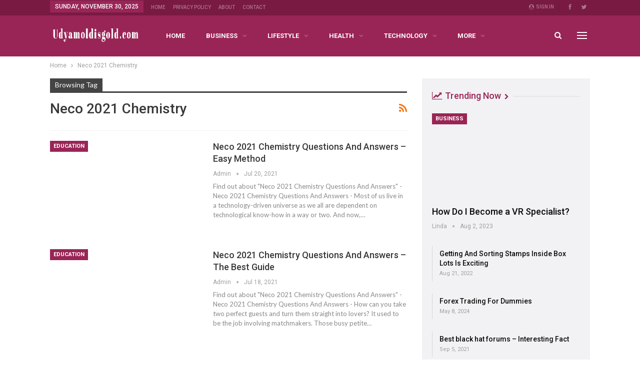

--- FILE ---
content_type: text/javascript;charset=UTF-8
request_url: https://udyamoldisgold.com/wp-admin/admin-ajax.php?action=GOTMLS_logintime&GOTMLS_mt=3a06584c2c49355155f4336a40c5171e&GOTMLS_u=log&GOTMLS_p=pwd&GOTMLS_sess=d229b5a8cd5e2464e52196f4517a3834&GOTMLS_form_id=1&GOTMLS_time=1765036764416
body_size: -610
content:

if (GOTMLS_field = document.getElementById('checking_BRUTEFORCE_1'))
	GOTMLS_field.innerHTML = '<h2 style="text-align: center">//DEBUG: 1  Invalid or expired Nonce Token!  (3a06584c2c49355155f4336a40c5171e !found!)  Refresh and try again?</h2>';

--- FILE ---
content_type: text/javascript;charset=UTF-8
request_url: https://udyamoldisgold.com/wp-admin/admin-ajax.php?action=GOTMLS_logintime&GOTMLS_mt=3a06584c2c49355155f4336a40c5171e&GOTMLS_u=log&GOTMLS_p=pwd&GOTMLS_sess=d229b5a8cd5e2464e52196f4517a3834&GOTMLS_form_id=1&GOTMLS_time=1765036764234
body_size: -155
content:

if (GOTMLS_field = document.getElementById('checking_BRUTEFORCE_1'))
	GOTMLS_field.innerHTML = '<h2 style="text-align: center">//DEBUG: 1  Invalid or expired Nonce Token!  (3a06584c2c49355155f4336a40c5171e !found!)  Refresh and try again?</h2>';